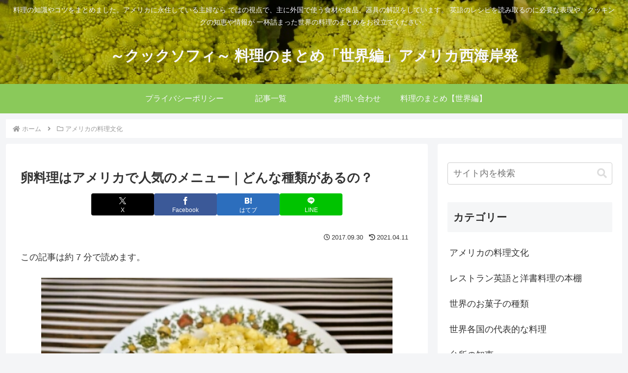

--- FILE ---
content_type: text/html; charset=utf-8
request_url: https://www.google.com/recaptcha/api2/aframe
body_size: 268
content:
<!DOCTYPE HTML><html><head><meta http-equiv="content-type" content="text/html; charset=UTF-8"></head><body><script nonce="990_FVswVk60v4h1uyGxHA">/** Anti-fraud and anti-abuse applications only. See google.com/recaptcha */ try{var clients={'sodar':'https://pagead2.googlesyndication.com/pagead/sodar?'};window.addEventListener("message",function(a){try{if(a.source===window.parent){var b=JSON.parse(a.data);var c=clients[b['id']];if(c){var d=document.createElement('img');d.src=c+b['params']+'&rc='+(localStorage.getItem("rc::a")?sessionStorage.getItem("rc::b"):"");window.document.body.appendChild(d);sessionStorage.setItem("rc::e",parseInt(sessionStorage.getItem("rc::e")||0)+1);localStorage.setItem("rc::h",'1769229021863');}}}catch(b){}});window.parent.postMessage("_grecaptcha_ready", "*");}catch(b){}</script></body></html>